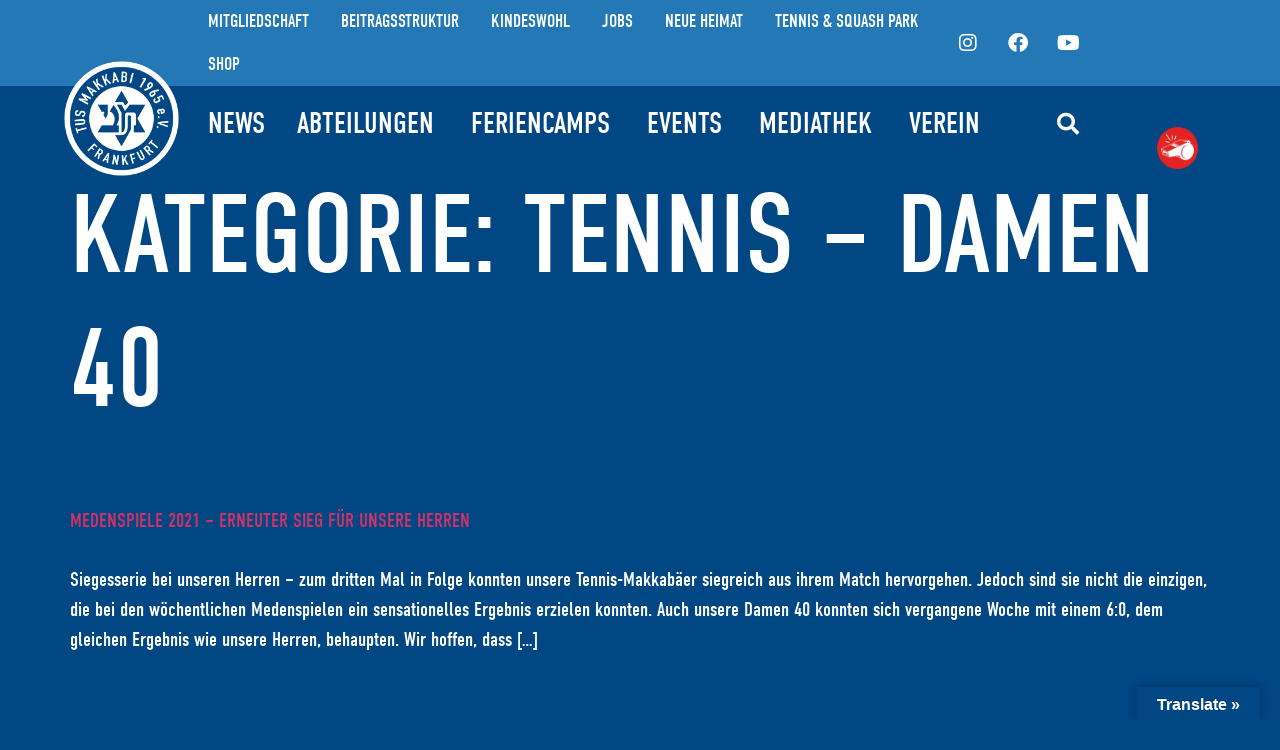

--- FILE ---
content_type: text/css; charset=utf-8
request_url: https://makkabi-frankfurt.de/wp-content/uploads/elementor/css/post-21422.css?ver=1769093358
body_size: 1543
content:
.elementor-21422 .elementor-element.elementor-element-3e79c302{--display:flex;--flex-direction:column;--container-widget-width:100%;--container-widget-height:initial;--container-widget-flex-grow:0;--container-widget-align-self:initial;--flex-wrap-mobile:wrap;--flex-wrap:nowrap;--margin-top:0em;--margin-bottom:0em;--margin-left:0em;--margin-right:0em;}.elementor-21422 .elementor-element.elementor-element-3e79c302:not(.elementor-motion-effects-element-type-background), .elementor-21422 .elementor-element.elementor-element-3e79c302 > .elementor-motion-effects-container > .elementor-motion-effects-layer{background-image:url("https://makkabi-frankfurt.de/wp-content/uploads/2023/04/Poly-Grid.svg");background-size:cover;}.elementor-21422 .elementor-element.elementor-element-219773e6.ob-harakiri{writing-mode:inherit;}.elementor-21422 .elementor-element.elementor-element-219773e6.ob-harakiri .elementor-heading-title{writing-mode:inherit;}.elementor-21422 .elementor-element.elementor-element-219773e6.ob-harakiri div{writing-mode:inherit;}.elementor-21422 .elementor-element.elementor-element-219773e6 .elementor-heading-title{background-image:url("https://makkabi-frankfurt.de/wp-content/uploads/2023/03/Makkabi-Newsletter_banner_blank-Hintergrund.svg");background-position:center center;background-repeat:no-repeat;background-size:contain;}.elementor-21422 .elementor-element.elementor-element-219773e6{width:var( --container-widget-width, 100% );max-width:100%;--container-widget-width:100%;--container-widget-flex-grow:0;text-align:center;}.elementor-21422 .elementor-element.elementor-element-219773e6.ob-harakiri > div, .elementor-21422 .elementor-element.elementor-element-219773e6.ob-harakiri > h1, .elementor-21422 .elementor-element.elementor-element-219773e6.ob-harakiri > h2, .elementor-21422 .elementor-element.elementor-element-219773e6.ob-harakiri > h3, .elementor-21422 .elementor-element.elementor-element-219773e6.ob-harakiri > h4, .elementor-21422 .elementor-element.elementor-element-219773e6.ob-harakiri > h5, .elementor-21422 .elementor-element.elementor-element-219773e6.ob-harakiri > h6, .elementor-21422 .elementor-element.elementor-element-219773e6.ob-harakiri > p{transform:rotate(0deg);}.elementor-21422 .elementor-element.elementor-element-219773e6 > div{text-indent:0px;mix-blend-mode:inherit;}.elementor-21422 .elementor-element.elementor-element-7d272c50.ob-harakiri{writing-mode:inherit;}.elementor-21422 .elementor-element.elementor-element-7d272c50.ob-harakiri .elementor-heading-title{writing-mode:inherit;}.elementor-21422 .elementor-element.elementor-element-7d272c50.ob-harakiri div{writing-mode:inherit;}.elementor-21422 .elementor-element.elementor-element-7d272c50 > .elementor-widget-container{margin:5em 0em 2em 0em;}.elementor-21422 .elementor-element.elementor-element-7d272c50{text-align:center;}.elementor-21422 .elementor-element.elementor-element-7d272c50 .elementor-heading-title{font-family:var( --e-global-typography-bb590cb-font-family ), Sans-serif;font-size:var( --e-global-typography-bb590cb-font-size );text-transform:var( --e-global-typography-bb590cb-text-transform );}.elementor-21422 .elementor-element.elementor-element-7d272c50.ob-harakiri > div, .elementor-21422 .elementor-element.elementor-element-7d272c50.ob-harakiri > h1, .elementor-21422 .elementor-element.elementor-element-7d272c50.ob-harakiri > h2, .elementor-21422 .elementor-element.elementor-element-7d272c50.ob-harakiri > h3, .elementor-21422 .elementor-element.elementor-element-7d272c50.ob-harakiri > h4, .elementor-21422 .elementor-element.elementor-element-7d272c50.ob-harakiri > h5, .elementor-21422 .elementor-element.elementor-element-7d272c50.ob-harakiri > h6, .elementor-21422 .elementor-element.elementor-element-7d272c50.ob-harakiri > p{transform:rotate(0deg);}.elementor-21422 .elementor-element.elementor-element-7d272c50 > div{text-indent:0px;mix-blend-mode:inherit;}.elementor-21422 .elementor-element.elementor-element-649898e2{--display:flex;--flex-direction:row;--container-widget-width:calc( ( 1 - var( --container-widget-flex-grow ) ) * 100% );--container-widget-height:100%;--container-widget-flex-grow:1;--container-widget-align-self:stretch;--flex-wrap-mobile:wrap;--justify-content:space-evenly;--align-items:flex-start;--padding-top:0px;--padding-bottom:0px;--padding-left:0px;--padding-right:0px;}.elementor-21422 .elementor-element.elementor-element-649898e2.e-con{--align-self:center;}.elementor-21422 .elementor-element.elementor-element-5f77e4f9.ob-harakiri{writing-mode:inherit;}.elementor-21422 .elementor-element.elementor-element-5f77e4f9.ob-harakiri .elementor-heading-title{writing-mode:inherit;}.elementor-21422 .elementor-element.elementor-element-5f77e4f9.ob-harakiri div{writing-mode:inherit;}.elementor-21422 .elementor-element.elementor-element-5f77e4f9{width:var( --container-widget-width, 33% );max-width:33%;--container-widget-width:33%;--container-widget-flex-grow:0;}.elementor-21422 .elementor-element.elementor-element-5f77e4f9.ob-harakiri > div, .elementor-21422 .elementor-element.elementor-element-5f77e4f9.ob-harakiri > h1, .elementor-21422 .elementor-element.elementor-element-5f77e4f9.ob-harakiri > h2, .elementor-21422 .elementor-element.elementor-element-5f77e4f9.ob-harakiri > h3, .elementor-21422 .elementor-element.elementor-element-5f77e4f9.ob-harakiri > h4, .elementor-21422 .elementor-element.elementor-element-5f77e4f9.ob-harakiri > h5, .elementor-21422 .elementor-element.elementor-element-5f77e4f9.ob-harakiri > h6, .elementor-21422 .elementor-element.elementor-element-5f77e4f9.ob-harakiri > p{transform:rotate(0deg);}.elementor-21422 .elementor-element.elementor-element-5f77e4f9 > div{text-indent:0px;mix-blend-mode:inherit;}.ee-tooltip.ee-tooltip-66a18f6b.to--top,
							 .ee-tooltip.ee-tooltip-66a18f6b.to--bottom{margin-left:0px;}.ee-tooltip.ee-tooltip-66a18f6b.to--left,
							 .ee-tooltip.ee-tooltip-66a18f6b.to--right{margin-top:0px;}.elementor-21422 .elementor-element.elementor-element-66a18f6b{text-align:center;}.elementor-21422 .elementor-element.elementor-element-66a18f6b img{width:100%;}.elementor-21422 .elementor-element.elementor-element-6f4236a0.ob-harakiri{writing-mode:inherit;}.elementor-21422 .elementor-element.elementor-element-6f4236a0.ob-harakiri .elementor-heading-title{writing-mode:inherit;}.elementor-21422 .elementor-element.elementor-element-6f4236a0.ob-harakiri div{writing-mode:inherit;}.elementor-21422 .elementor-element.elementor-element-6f4236a0{width:var( --container-widget-width, 33% );max-width:33%;--container-widget-width:33%;--container-widget-flex-grow:0;text-align:end;}.elementor-21422 .elementor-element.elementor-element-6f4236a0.ob-harakiri > div, .elementor-21422 .elementor-element.elementor-element-6f4236a0.ob-harakiri > h1, .elementor-21422 .elementor-element.elementor-element-6f4236a0.ob-harakiri > h2, .elementor-21422 .elementor-element.elementor-element-6f4236a0.ob-harakiri > h3, .elementor-21422 .elementor-element.elementor-element-6f4236a0.ob-harakiri > h4, .elementor-21422 .elementor-element.elementor-element-6f4236a0.ob-harakiri > h5, .elementor-21422 .elementor-element.elementor-element-6f4236a0.ob-harakiri > h6, .elementor-21422 .elementor-element.elementor-element-6f4236a0.ob-harakiri > p{transform:rotate(0deg);}.elementor-21422 .elementor-element.elementor-element-6f4236a0 > div{text-indent:0px;mix-blend-mode:inherit;}.elementor-21422 .elementor-element.elementor-element-7f5d63da > .elementor-widget-container{margin:0px 0px 0px 20px;}.elementor-21422 .elementor-element.elementor-element-7f5d63da .elementor-nav-menu .elementor-item{font-family:"din-condensed", Sans-serif;font-size:20px;font-weight:normal;text-transform:uppercase;}.elementor-21422 .elementor-element.elementor-element-7f5d63da .elementor-nav-menu--main .elementor-item{color:var( --e-global-color-5f1ede0 );fill:var( --e-global-color-5f1ede0 );padding-left:50px;padding-right:50px;}.elementor-21422 .elementor-element.elementor-element-47b6c34a.ob-harakiri{writing-mode:inherit;}.elementor-21422 .elementor-element.elementor-element-47b6c34a.ob-harakiri .elementor-heading-title{writing-mode:inherit;}.elementor-21422 .elementor-element.elementor-element-47b6c34a.ob-harakiri div{writing-mode:inherit;}.elementor-21422 .elementor-element.elementor-element-47b6c34a > .elementor-widget-container{margin:1em 0em 1em 0em;}.elementor-21422 .elementor-element.elementor-element-47b6c34a{text-align:center;}.elementor-21422 .elementor-element.elementor-element-47b6c34a.ob-harakiri > div, .elementor-21422 .elementor-element.elementor-element-47b6c34a.ob-harakiri > h1, .elementor-21422 .elementor-element.elementor-element-47b6c34a.ob-harakiri > h2, .elementor-21422 .elementor-element.elementor-element-47b6c34a.ob-harakiri > h3, .elementor-21422 .elementor-element.elementor-element-47b6c34a.ob-harakiri > h4, .elementor-21422 .elementor-element.elementor-element-47b6c34a.ob-harakiri > h5, .elementor-21422 .elementor-element.elementor-element-47b6c34a.ob-harakiri > h6, .elementor-21422 .elementor-element.elementor-element-47b6c34a.ob-harakiri > p{transform:rotate(0deg);}.elementor-21422 .elementor-element.elementor-element-47b6c34a > div{text-indent:0px;mix-blend-mode:inherit;}@media(max-width:1024px){.elementor-21422 .elementor-element.elementor-element-3e79c302{--align-items:stretch;--container-widget-width:calc( ( 1 - var( --container-widget-flex-grow ) ) * 100% );}.elementor-21422 .elementor-element.elementor-element-7d272c50 .elementor-heading-title{font-size:var( --e-global-typography-bb590cb-font-size );}.elementor-21422 .elementor-element.elementor-element-66a18f6b{width:var( --container-widget-width, 40% );max-width:40%;--container-widget-width:40%;--container-widget-flex-grow:0;}.elementor-21422 .elementor-element.elementor-element-7f5d63da > .elementor-widget-container{margin:0px 0px 0px 17px;padding:0px 0px 0px 0px;}.elementor-21422 .elementor-element.elementor-element-7f5d63da .elementor-nav-menu .elementor-item{font-size:16px;}.elementor-21422 .elementor-element.elementor-element-7f5d63da .elementor-nav-menu--main .elementor-item{padding-left:50px;padding-right:50px;}}@media(max-width:767px){.elementor-21422 .elementor-element.elementor-element-7d272c50 > .elementor-widget-container{margin:2em 0em 2em 0em;}.elementor-21422 .elementor-element.elementor-element-7d272c50 .elementor-heading-title{font-size:var( --e-global-typography-bb590cb-font-size );}.elementor-21422 .elementor-element.elementor-element-649898e2{--flex-direction:column;--container-widget-width:calc( ( 1 - var( --container-widget-flex-grow ) ) * 100% );--container-widget-height:initial;--container-widget-flex-grow:0;--container-widget-align-self:initial;--flex-wrap-mobile:wrap;--align-items:center;--gap:30px 30px;--row-gap:30px;--column-gap:30px;--padding-top:0px;--padding-bottom:0px;--padding-left:0px;--padding-right:0px;}.elementor-21422 .elementor-element.elementor-element-5f77e4f9{--container-widget-width:100%;--container-widget-flex-grow:0;width:var( --container-widget-width, 100% );max-width:100%;}.elementor-21422 .elementor-element.elementor-element-66a18f6b{--container-widget-width:70%;--container-widget-flex-grow:0;width:var( --container-widget-width, 70% );max-width:70%;}.elementor-21422 .elementor-element.elementor-element-66a18f6b.elementor-element{--order:-99999 /* order start hack */;}.elementor-21422 .elementor-element.elementor-element-6f4236a0{--container-widget-width:100%;--container-widget-flex-grow:0;width:var( --container-widget-width, 100% );max-width:100%;text-align:start;}.elementor-21422 .elementor-element.elementor-element-7f5d63da .elementor-nav-menu .elementor-item{font-size:16px;}.elementor-21422 .elementor-element.elementor-element-7f5d63da .elementor-nav-menu--main .elementor-item{padding-left:10px;padding-right:10px;}}

--- FILE ---
content_type: image/svg+xml
request_url: https://makkabi-frankfurt.de/wp-content/uploads/2023/03/Makkabi-Newsletter_banner_blank-Hintergrund.svg
body_size: 38
content:
<svg xmlns="http://www.w3.org/2000/svg" width="520" height="50" viewBox="0 0 520 50" fill="none"><path d="M69.5 50L0 0H520L484.75 25L449.5 50H69.5Z" fill="#2478B5"></path></svg>